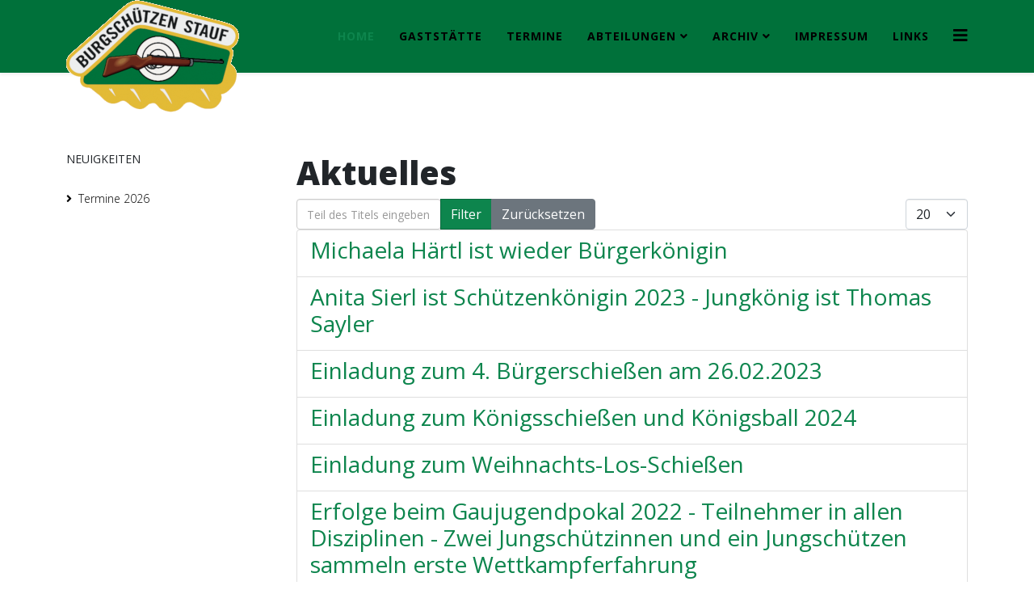

--- FILE ---
content_type: text/html; charset=utf-8
request_url: http://www.burgschuetzen-stauf.de/index.php/component/tags/tag/lichtgewehr
body_size: 17781
content:
<!DOCTYPE html>
<html xmlns="http://www.w3.org/1999/xhtml" xml:lang="de-de" lang="de-de" dir="ltr">
	<head>
		<meta http-equiv="X-UA-Compatible" content="IE=edge">
		<meta name="viewport" content="width=device-width, initial-scale=1">
		<meta charset="utf-8">
	<meta name="description" content="burgschuetzen stauf">
	<meta name="generator" content="Joomla! - Open Source Content Management">
	<title>Home</title>
	<link href="/index.php/component/tags/tag/lichtgewehr?format=feed&amp;type=rss" rel="alternate" type="application/rss+xml" title="Home">
	<link href="/index.php/component/tags/tag/lichtgewehr?format=feed&amp;type=atom" rel="alternate" type="application/atom+xml" title="Home">
	<link href="/images/LogoFavicon.png" rel="icon" type="image/vnd.microsoft.icon">
<link href="//fonts.googleapis.com/css?family=Open+Sans:300,300italic,regular,italic,600,600italic,700,700italic,800,800italic&amp;amp;subset=latin,greek-ext" rel="stylesheet" />
	<link href="/templates/shaper_helix3/css/bootstrap.min.css" rel="stylesheet" />
	<link href="/templates/shaper_helix3/css/joomla-fontawesome.min.css" rel="stylesheet" />
	<link href="/templates/shaper_helix3/css/font-awesome-v4-shims.min.css" rel="stylesheet" />
	<link href="/templates/shaper_helix3/css/template.css" rel="stylesheet" />
	<link href="/templates/shaper_helix3/css/presets/preset3.css" rel="stylesheet" class="preset" />
	<link href="/templates/shaper_helix3/css/custom.css" rel="stylesheet" />
	<link href="/templates/shaper_helix3/css/frontend-edit.css" rel="stylesheet" />
	<style>.sp-megamenu-parent > li > a {font-size:14px;}

table caption .caption-big {
  font-size: xx-large;
  font-weight: bold;
  margin-bottom: 1rem;
}

table caption .caption-left {
  text-align: left;
}</style>
	<style>body{font-family:Open Sans, sans-serif; font-weight:300; }</style>
	<style>h1{font-family:Open Sans, sans-serif; font-weight:800; }</style>
	<style>h2{font-family:Open Sans, sans-serif; font-weight:600; }</style>
	<style>h3{font-family:Open Sans, sans-serif; font-weight:normal; }</style>
	<style>h4{font-family:Open Sans, sans-serif; font-weight:normal; }</style>
	<style>h5{font-family:Open Sans, sans-serif; font-weight:600; }</style>
	<style>h6{font-family:Open Sans, sans-serif; font-weight:600; }</style>
	<style>.sp-megamenu-parent{font-family:Open Sans, sans-serif; font-size:16px; font-weight:700; }</style>
	<style>@media (min-width: 1400px) {
.container {
max-width: 1140px;
}
}</style>
	<style>#sp-header{ background-color:#00713a; }</style>
<script type="application/json" class="joomla-script-options new">{"system.paths":{"root":"","rootFull":"http:\/\/www.burgschuetzen-stauf.de\/","base":"","baseFull":"http:\/\/www.burgschuetzen-stauf.de\/"},"csrf.token":"1720a2b1d63f67a8f9a23ed7d7e62968"}</script>
	<script src="/media/system/js/core.min.js?37ffe4186289eba9c5df81bea44080aff77b9684"></script>
	<script src="/media/com_tags/js/tag-default-es5.min.js?9ae94ab7ca1bede80466ad1a6d4a43494da3ab09" nomodule defer></script>
	<script src="/media/com_tags/js/tag-default.min.js?e50254967a2061635caf9c13680ee040901b075a" type="module"></script>
	<script src="/media/vendor/jquery/js/jquery.min.js?3.7.1"></script>
	<script src="/media/legacy/js/jquery-noconflict.min.js?647005fc12b79b3ca2bb30c059899d5994e3e34d"></script>
	<script src="/templates/shaper_helix3/js/bootstrap.min.js"></script>
	<script src="/templates/shaper_helix3/js/jquery.sticky.js"></script>
	<script src="/templates/shaper_helix3/js/main.js"></script>
	<script src="/templates/shaper_helix3/js/frontend-edit.js"></script>
	<script>
var sp_preloader = '0';
</script>
	<script>
var sp_gotop = '0';
</script>
	<script>
var sp_offanimation = 'default';
</script>
			</head>
	
	<body class="site com-tags view-tag layout-blog no-task itemid-101 de-de ltr  sticky-header layout-fluid off-canvas-menu-init">
	
		<div class="body-wrapper">
			<div class="body-innerwrapper">
				<header id="sp-header"><div class="container"><div class="row"><div id="sp-logo" class="col-8 col-lg-3 "><div class="sp-column "><div class="logo"><a href="/"><img class="sp-default-logo d-none d-lg-block" src="/images/banners/LogoFarbe_small.png" srcset="" alt="Burgschützen Stauf"><img class="sp-default-logo d-block d-lg-none" src="/images/banners/LogoFarbe_small.png" alt="Burgschützen Stauf"></a></div></div></div><div id="sp-menu" class="col-4 col-lg-9 "><div class="sp-column ">			<div class='sp-megamenu-wrapper'>
				<a id="offcanvas-toggler" href="#" aria-label="Helix3 Megamenu Options"><i class="fa fa-bars" aria-hidden="true" title="Helix3 Megamenu Options"></i></a>
				<ul class="sp-megamenu-parent menu-fade d-none d-lg-block"><li class="sp-menu-item current-item active"><a  href="/index.php"  >Home</a></li><li class="sp-menu-item"><a  href="/index.php/gaststaettemenu"  >Gaststätte</a></li><li class="sp-menu-item"><a  href="/index.php/terminemenu"  >Termine</a></li><li class="sp-menu-item sp-has-child"><a  href="javascript:void(0);"  >Abteilungen</a><div class="sp-dropdown sp-dropdown-main sp-menu-right" style="width: 240px;"><div class="sp-dropdown-inner"><ul class="sp-dropdown-items"><li class="sp-menu-item"><a  href="/index.php/abteilungen/vorstandschaft"  >Vorstandschaft</a></li><li class="sp-menu-item"><a  href="/index.php/abteilungen/jugend"  >Jugend</a></li><li class="sp-menu-item"><a  href="/index.php/abteilungen/luftgewehr"  >Luftgewehr</a></li><li class="sp-menu-item"><a  href="/index.php/abteilungen/luftpistole"  >Luftpistole</a></li><li class="sp-menu-item"><a  href="/index.php/abteilungen/blasrohr"  >Blasrohr</a></li><li class="sp-menu-item"><a  href="/index.php/abteilungen/boeller"  >Böller</a></li></ul></div></div></li><li class="sp-menu-item sp-has-child"><a  href="javascript:void(0);"  >Archiv</a><div class="sp-dropdown sp-dropdown-main sp-menu-right" style="width: 240px;"><div class="sp-dropdown-inner"><ul class="sp-dropdown-items"><li class="sp-menu-item"><a  href="/index.php/archiv/schuetzenkoenige"  >Schützenkönige</a></li><li class="sp-menu-item"><a  href="/index.php/archiv/vereinsmeister"  >Vereinsmeister</a></li><li class="sp-menu-item"><a  href="/index.php/archiv/newsletter?catid[0]=20"  >Newsletter</a></li></ul></div></div></li><li class="sp-menu-item"><a  href="/index.php/impressum"  >Impressum</a></li><li class="sp-menu-item"><a  href="/index.php/links"  >Links</a></li></ul>			</div>
		</div></div></div></div></header><section id="sp-page-title"><div class="row"><div id="sp-title" class="col-lg-12 "><div class="sp-column "></div></div></div></section><section id="sp-main-body"><div class="container"><div class="row"><div id="sp-left" class="col-lg-3 "><div class="sp-column custom-class"><div class="sp-module "><h3 class="sp-module-title">Neuigkeiten</h3><div class="sp-module-content"><ul class="mod-articlescategory category-module mod-list">
                    <li>
                                    <a href="/index.php/76-termine-2027" class="mod-articles-category-title ">Termine 2026</a>    
    
    
    
    
    
    
    </li>
    </ul>
</div></div></div></div><div id="sp-component" class="col-lg-9 "><div class="sp-column "><div id="system-message-container">
	</div>

<div class="com-tags-tag tag-category">

            <h1>
            Aktuelles        </h1>
    
    
        
                                <div class="com-tags__items">
    <form action="http://www.burgschuetzen-stauf.de/index.php/component/tags/tag/lichtgewehr" method="post" name="adminForm" id="adminForm">
                                    <div class="com-tags-tags__filter btn-group">
                    <label class="filter-search-lbl visually-hidden" for="filter-search">
                        Teil des Titels eingeben                    </label>
                    <input
                        type="text"
                        name="filter-search"
                        id="filter-search"
                        value=""
                        class="inputbox" onchange="document.adminForm.submit();"
                        placeholder="Teil des Titels eingeben"
                    >
                    <button type="submit" name="filter_submit" class="btn btn-primary">Filter</button>
                    <button type="reset" name="filter-clear-button" class="btn btn-secondary">Zurücksetzen</button>
                </div>
                                        <div class="btn-group float-end">
                    <label for="limit" class="visually-hidden">
                        Anzeige #                    </label>
                    <select id="limit" name="limit" class="form-select" onchange="this.form.submit()">
	<option value="5">5</option>
	<option value="10">10</option>
	<option value="15">15</option>
	<option value="20" selected="selected">20</option>
	<option value="25">25</option>
	<option value="30">30</option>
	<option value="50">50</option>
	<option value="100">100</option>
	<option value="0">Alle</option>
</select>
                </div>
            
            <input type="hidden" name="limitstart" value="">
            <input type="hidden" name="task" value="">
            </form>

            <ul class="com-tags-tag__category category list-group">
                                                <li class="list-group-item list-group-item-action">
                                                    <h3>
                        <a href="/index.php/60-michaela-haertl-ist-wieder-buergerkoenigin">
                             Michaela Härtl ist wieder Bürgerkönigin                        </a>
                    </h3>
                                                                                                                    </li>
                                                <li class="list-group-item list-group-item-action">
                                                    <h3>
                        <a href="/index.php/54-anita-sierl-ist-schuetzenkoenigin-2023-jungkoenig-ist-thomas-sayler">
                            Anita Sierl ist Schützenkönigin 2023 - Jungkönig ist Thomas Sayler                        </a>
                    </h3>
                                                                                                                    </li>
                                                <li class="list-group-item list-group-item-action">
                                                    <h3>
                        <a href="/index.php/45-einladung-zum-4-buergerschiessen-am-26-02-2023">
                            Einladung zum 4. Bürgerschießen am 26.02.2023                        </a>
                    </h3>
                                                                                                                    </li>
                                                <li class="list-group-item list-group-item-action">
                                                    <h3>
                        <a href="/index.php/62-einladung-zum-koenigsschiessen-und-koenigsball-2024">
                            Einladung zum Königsschießen und Königsball 2024                        </a>
                    </h3>
                                                                                                                    </li>
                                                <li class="list-group-item list-group-item-action">
                                                    <h3>
                        <a href="/index.php/37-einladung-zum-weihnachts-los-schiessen">
                            Einladung zum Weihnachts-Los-Schießen                        </a>
                    </h3>
                                                                                                                    </li>
                                                <li class="list-group-item list-group-item-action">
                                                    <h3>
                        <a href="/index.php/33-erfolge-beim-gaujugendpokal-2022-teilnehmer-in-allen-disziplinen-zwei-jungschuetzinnen-und-ein-jungschuetzen-sammeln-wettkampferfahrung">
                            Erfolge beim Gaujugendpokal 2022 - Teilnehmer in allen Disziplinen - Zwei Jungschützinnen und ein Jungschützen sammeln erste Wettkampferfahrung                        </a>
                    </h3>
                                                                                                                    </li>
                                                <li class="list-group-item list-group-item-action">
                                                    <h3>
                        <a href="/index.php/51-faszination-lichtschiessen-2023-in-pyrbaum">
                            Faszination Lichtschießen 2023 in Pyrbaum                        </a>
                    </h3>
                                                                                                                    </li>
                                                <li class="list-group-item list-group-item-action">
                                                    <h3>
                        <a href="/index.php/64-rupprecht-michael-ist-schuetzenkoenig-2024-grasruck-anna-jungkoenigin-und-grasruck-paula-bambinikoenigin">
                            Rupprecht Michael ist Schützenkönig 2024 – Grasruck Anna Jungkönigin und Grasruck Paula Bambinikönigin                        </a>
                    </h3>
                                                                                                                    </li>
                                                <li class="list-group-item list-group-item-action">
                                                    <h3>
                        <a href="/index.php/36-schuetzennachwuchs-zeigt-gute-leistungen-beim-gau-martini-schiessen">
                            Schützennachwuchs zeigt gute Leistungen beim Gau Martini-Schießen                        </a>
                    </h3>
                                                                                                                    </li>
                    </ul>
    </div>

    </div>
</div></div></div></div></section><footer id="sp-footer"><div class="container"><div class="row"><div id="sp-footer1" class="col-lg-2 "><div class="sp-column "><ul class="social-icons"><li><a target="_blank" href="https://www.facebook.com/burgschuetzenstauf/" aria-label="facebook"><i class="fa fa-facebook"></i></a></li></ul></div></div><div id="sp-footer2" class="col-lg-4 "><div class="sp-column "><span class="sp-copyright">© 2026 Burgschützen Stauf und Umgebung 1965 e.V.</span></div></div><div id="sp-user1" class="col-lg-2 "><div class="sp-column ">
<div id="mod-custom93" class="mod-custom custom">
    <p><a href="/index.php/impressum">Impressum</a></p></div>
</div></div><div id="sp-user2" class="col-lg-4 "><div class="sp-column "><ul class="sp-contact-info"><li class="sp-contact-phone"><i class="fa fa-phone" aria-hidden="true"></i> <a href="tel:+49918120284">+49 9181 20284</a></li><li class="sp-contact-email"><i class="fa fa-envelope" aria-hidden="true"></i> <a href="mailto:info@burgschuetzen-stauf.de">info@burgschuetzen-stauf.de</a></li></ul></div></div></div></div></footer>			</div>
		</div>
		
		<!-- Off Canvas Menu -->
		<div class="offcanvas-menu">
			<a href="#" class="close-offcanvas" aria-label="Close"><i class="fa fa-remove" aria-hidden="true" title="Close"></i></a>
			<div class="offcanvas-inner">
									<div class="sp-module _menu"><h3 class="sp-module-title">Main Menu</h3><div class="sp-module-content"><ul class="nav menu">
<li class="item-101  current active"><a href="/index.php" > Home</a></li><li class="item-102"><a href="/index.php/gaststaettemenu" > Gaststätte</a></li><li class="item-103"><a href="/index.php/terminemenu" > Termine</a></li><li class="item-105  deeper parent">	<a class="nav-header ">Abteilungen</a>
<span class="offcanvas-menu-toggler collapsed" data-bs-toggle="collapse" data-bs-target="#collapse-menu-105"><i class="open-icon fa fa-angle-down"></i><i class="close-icon fa fa-angle-up"></i></span><ul class="collapse" id="collapse-menu-105"><li class="item-104"><a href="/index.php/abteilungen/vorstandschaft" > Vorstandschaft</a></li><li class="item-113"><a href="/index.php/abteilungen/jugend" > Jugend</a></li><li class="item-106"><a href="/index.php/abteilungen/luftgewehr" > Luftgewehr</a></li><li class="item-110"><a href="/index.php/abteilungen/luftpistole" > Luftpistole</a></li><li class="item-112"><a href="/index.php/abteilungen/blasrohr" > Blasrohr</a></li><li class="item-111"><a href="/index.php/abteilungen/boeller" > Böller</a></li></ul></li><li class="item-107  deeper parent">	<a class="nav-header ">Archiv</a>
<span class="offcanvas-menu-toggler collapsed" data-bs-toggle="collapse" data-bs-target="#collapse-menu-107"><i class="open-icon fa fa-angle-down"></i><i class="close-icon fa fa-angle-up"></i></span><ul class="collapse" id="collapse-menu-107"><li class="item-108"><a href="/index.php/archiv/schuetzenkoenige" > Schützenkönige</a></li><li class="item-109"><a href="/index.php/archiv/vereinsmeister" > Vereinsmeister</a></li><li class="item-126"><a href="/index.php/archiv/newsletter?catid[0]=20" > Newsletter</a></li></ul></li><li class="item-116"><a href="/index.php/impressum" > Impressum</a></li><li class="item-124"><a href="/index.php/links" > Links</a></li></ul>
</div></div><div class="sp-module "><div class="sp-module-content"><ul class="nav menu">
<li class="item-127"><a href="/index.php/anmelden" > Anmelden</a></li></ul>
</div></div>
							</div>
		</div>
				
						
		
		
				
		<!-- Go to top -->
			</body>
</html>

--- FILE ---
content_type: text/css
request_url: http://www.burgschuetzen-stauf.de/templates/shaper_helix3/css/custom.css
body_size: 1054
content:
@media only screen and (max-width: 2300px) {
  article.item {
  	overflow-x: auto;
  }
}

table.appointments {
    font-family: Verdana,Tahoma,Arial,Helvetica,Sans-serif,sans-serif;
    min-width: 90%;
    border-collapse: collapse;
    border: 2px solid lightgray;

}

table.appointments th {
  text-align: center;
}

th.second {
    width: 60%;
}

th.third {
    width: 4rem;
}

table.appointments th.date {
    width: 5rem;
}

table.appointments th {
    border: 1px solid lightgray;
    border-collapse: collapse;
}

table.appointments td {
    border: 1px solid lightgray;
    border-collapse: collapse;
    padding: 0.5em;
}

table.appointments caption {
    text-align: left;
    font-weight: bold;
    font-size: xx-large;
    margin-bottom: 1em;
}

table.appointments tbody tr.internal {
    color: green;
}

table.appointments tbody tr.public {
    color: orangered;
}

table.appointments tbody tr.shooting {
    color: red;
}
table.appointments tbody tr.youth {
    color: blue;
}
table.appointments tbody tr.whistle {
    color: darkviolet;
}